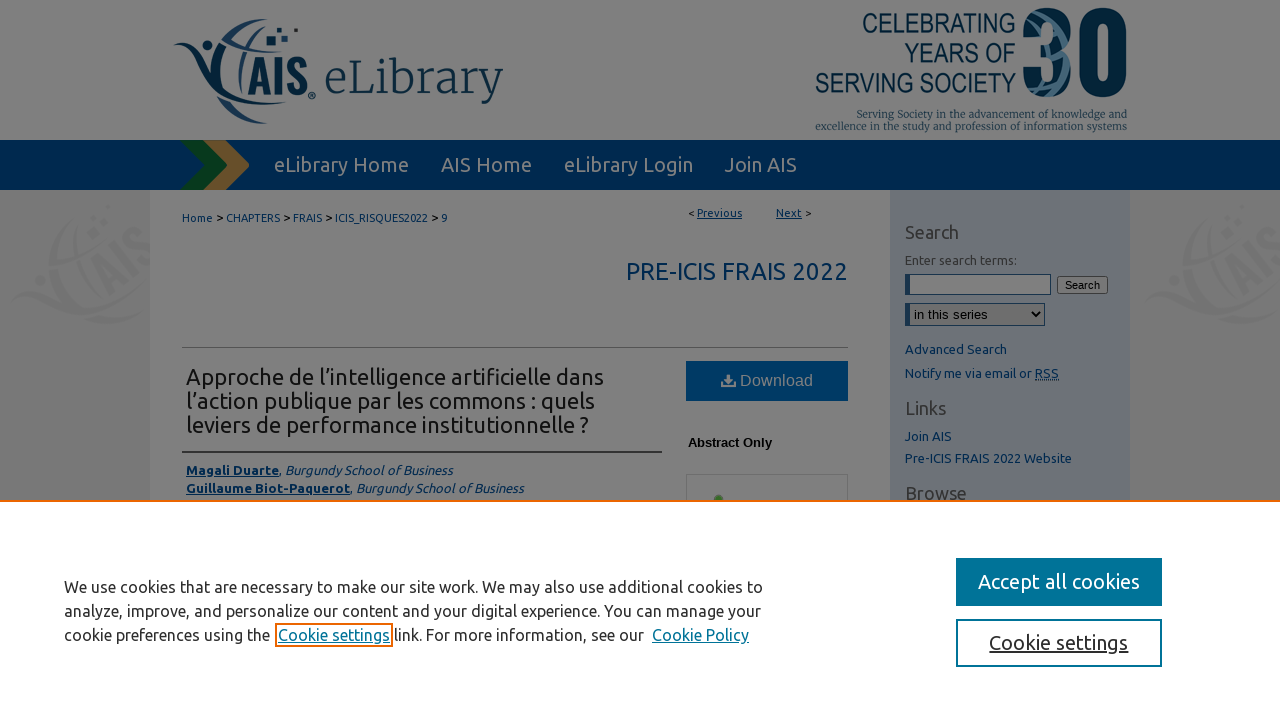

--- FILE ---
content_type: text/html; charset=UTF-8
request_url: https://aisel.aisnet.org/icis_risques2022/9/
body_size: 8622
content:

<!DOCTYPE html>
<html lang="en">
<head><!-- inj yui3-seed: --><script type='text/javascript' src='//cdnjs.cloudflare.com/ajax/libs/yui/3.6.0/yui/yui-min.js'></script><script type='text/javascript' src='//ajax.googleapis.com/ajax/libs/jquery/1.10.2/jquery.min.js'></script><!-- Adobe Analytics --><script type='text/javascript' src='https://assets.adobedtm.com/4a848ae9611a/d0e96722185b/launch-d525bb0064d8.min.js'></script><script type='text/javascript' src=/assets/nr_browser_production.js></script>

<!-- def.1 -->
<meta charset="utf-8">
<meta name="viewport" content="width=device-width">
<title>
"Approche de l’intelligence artificielle dans l’action publique par les" by Magali Duarte and Guillaume Biot-Paquerot
</title>


<!-- FILE article_meta-tags.inc --><!-- FILE: /srv/sequoia/main/data/assets/site/article_meta-tags.inc -->
<meta itemprop="name" content="Approche de l’intelligence artificielle dans l’action publique par les commons : quels leviers de performance institutionnelle ?">
<meta property="og:title" content="Approche de l’intelligence artificielle dans l’action publique par les commons : quels leviers de performance institutionnelle ?">
<meta name="twitter:title" content="Approche de l’intelligence artificielle dans l’action publique par les commons : quels leviers de performance institutionnelle ?">
<meta property="article:author" content="Magali Duarte">
<meta name="author" content="Magali Duarte">
<meta property="article:author" content="Guillaume Biot-Paquerot">
<meta name="author" content="Guillaume Biot-Paquerot">
<meta name="robots" content="noodp, noydir">
<meta name="description" content="In a context of global competition, governments encourage and support the development of AI, including in the public sector. The promises made are varied: savings in costs, the ability to consider variables that human understanding alone cannot see, automating user requests processes and their response, automating decision-making. Besides, the challenge is also to contribute to the well-being of citizens, while guaranteeing their fundamental rights. Public action is not only the action of governments to pursue this agenda. This collective action can thus be observed as the self-government of common resources by a wide range of actors. How does AI impact the terms of this action? Therefore, we propose to confront Elinor Ostrom&#039;s theoretical framework of commons - in particular the criteria of institutional performance – to the analysis of EU Joint Research Centre database, presenting characteristics of 686 AI cases in the EU public sector.">
<meta itemprop="description" content="In a context of global competition, governments encourage and support the development of AI, including in the public sector. The promises made are varied: savings in costs, the ability to consider variables that human understanding alone cannot see, automating user requests processes and their response, automating decision-making. Besides, the challenge is also to contribute to the well-being of citizens, while guaranteeing their fundamental rights. Public action is not only the action of governments to pursue this agenda. This collective action can thus be observed as the self-government of common resources by a wide range of actors. How does AI impact the terms of this action? Therefore, we propose to confront Elinor Ostrom&#039;s theoretical framework of commons - in particular the criteria of institutional performance – to the analysis of EU Joint Research Centre database, presenting characteristics of 686 AI cases in the EU public sector.">
<meta name="twitter:description" content="In a context of global competition, governments encourage and support the development of AI, including in the public sector. The promises made are varied: savings in costs, the ability to consider variables that human understanding alone cannot see, automating user requests processes and their response, automating decision-making. Besides, the challenge is also to contribute to the well-being of citizens, while guaranteeing their fundamental rights. Public action is not only the action of governments to pursue this agenda. This collective action can thus be observed as the self-government of common resources by a wide range of actors. How does AI impact the terms of this action? Therefore, we propose to confront Elinor Ostrom&#039;s theoretical framework of commons - in particular the criteria of institutional performance – to the analysis of EU Joint Research Centre database, presenting characteristics of 686 AI cases in the EU public sector.">
<meta property="og:description" content="In a context of global competition, governments encourage and support the development of AI, including in the public sector. The promises made are varied: savings in costs, the ability to consider variables that human understanding alone cannot see, automating user requests processes and their response, automating decision-making. Besides, the challenge is also to contribute to the well-being of citizens, while guaranteeing their fundamental rights. Public action is not only the action of governments to pursue this agenda. This collective action can thus be observed as the self-government of common resources by a wide range of actors. How does AI impact the terms of this action? Therefore, we propose to confront Elinor Ostrom&#039;s theoretical framework of commons - in particular the criteria of institutional performance – to the analysis of EU Joint Research Centre database, presenting characteristics of 686 AI cases in the EU public sector.">
<meta name="bepress_citation_series_title" content="Pre-ICIS FRAIS 2022">
<meta name="bepress_citation_author" content="Duarte, Magali">
<meta name="bepress_citation_author_institution" content="Burgundy School of Business">
<meta name="bepress_citation_author" content="Biot-Paquerot, Guillaume">
<meta name="bepress_citation_author_institution" content="Burgundy School of Business">
<meta name="bepress_citation_title" content="Approche de l’intelligence artificielle dans l’action publique par les commons : quels leviers de performance institutionnelle ?">
<meta name="bepress_citation_date" content="2022">
<!-- FILE: /srv/sequoia/main/data/assets/site/ir_download_link.inc -->
<!-- FILE: /srv/sequoia/main/data/assets/site/article_meta-tags.inc (cont) -->
<meta name="bepress_citation_pdf_url" content="https://aisel.aisnet.org/cgi/viewcontent.cgi?article=1005&amp;context=icis_risques2022">
<meta name="bepress_citation_abstract_html_url" content="https://aisel.aisnet.org/icis_risques2022/9">
<meta name="bepress_citation_online_date" content="2023/9/22">
<meta name="viewport" content="width=device-width">
<!-- Additional Twitter data -->
<meta name="twitter:card" content="summary">
<!-- Additional Open Graph data -->
<meta property="og:type" content="article">
<meta property="og:url" content="https://aisel.aisnet.org/icis_risques2022/9">
<meta property="og:site_name" content="AIS Electronic Library (AISeL)">


<!-- Amplitude -->
<script type="text/javascript">
(function(e,t){var n=e.amplitude||{_q:[],_iq:{}};var r=t.createElement("script")
;r.type="text/javascript";r.async=true
;r.src="https://cdn.amplitude.com/libs/amplitude-4.5.2-min.gz.js"
;r.integrity="5ceGNbvkytO+PTI82JRl6GwJjVCw6k79kP4le5L5/m0Zny1P7taAF6YVvC4z4Pgj"
;r.onload=function(){if(e.amplitude.runQueuedFunctions){
e.amplitude.runQueuedFunctions()}else{
console.log("[Amplitude] Error: could not load SDK")}}
;var i=t.getElementsByTagName("script")[0];i.parentNode.insertBefore(r,i)
;function s(e,t){e.prototype[t]=function(){
this._q.push([t].concat(Array.prototype.slice.call(arguments,0)));return this}}
var o=function(){this._q=[];return this}
;var a=["add","append","clearAll","prepend","set","setOnce","unset"]
;for(var u=0;u<a.length;u++){s(o,a[u])}n.Identify=o;var c=function(){this._q=[]
;return this}
;var l=["setProductId","setQuantity","setPrice","setRevenueType","setEventProperties"]
;for(var p=0;p<l.length;p++){s(c,l[p])}n.Revenue=c
;var d=["init","logEvent","logRevenue","setUserId","setUserProperties","setOptOut","setVersionName","setDomain","setDeviceId","setGlobalUserProperties","identify","clearUserProperties","setGroup","logRevenueV2","regenerateDeviceId","groupIdentify","logEventWithTimestamp","logEventWithGroups","setSessionId","resetSessionId"]
;function v(e){function t(t){e[t]=function(){
e._q.push([t].concat(Array.prototype.slice.call(arguments,0)))}}
for(var n=0;n<d.length;n++){t(d[n])}}v(n);n.getInstance=function(e){
e=(!e||e.length===0?"$default_instance":e).toLowerCase()
;if(!n._iq.hasOwnProperty(e)){n._iq[e]={_q:[]};v(n._iq[e])}return n._iq[e]}
;e.amplitude=n})(window,document);

amplitude.getInstance().init("1d890e80ea7a0ccc43c2b06438458f50");
</script>

<!-- FILE: article_meta-tags.inc (cont) -->
<meta name="bepress_is_article_cover_page" content="1">


<!-- sh.1 -->
<link rel="stylesheet" href="/ir-style.css" type="text/css" media="screen">
<link rel="stylesheet" href="/ir-custom.css" type="text/css" media="screen">
<link rel="stylesheet" href="../ir-custom.css" type="text/css" media="screen">
<link rel="stylesheet" href="/ir-local.css" type="text/css" media="screen">
<link rel="stylesheet" href="../ir-local.css" type="text/css" media="screen">
<link rel="stylesheet" href="/ir-print.css" type="text/css" media="print">
<link type="text/css" rel="stylesheet" href="/assets/floatbox/floatbox.css">
<link rel="alternate" type="application/rss+xml" title="Site Feed" href="/recent.rss">
<link rel="shortcut icon" href="/favicon.ico" type="image/x-icon">
<!--[if IE]>
<link rel="stylesheet" href="/ir-ie.css" type="text/css" media="screen">
<![endif]-->

<!-- JS  -->
<script type="text/javascript" src="/assets/jsUtilities.js"></script>
<script type="text/javascript" src="/assets/footnoteLinks.js"></script>
<script type="text/javascript" src="/assets/scripts/yui-init.pack.js"></script>
<script type="text/javascript" src="/assets/scripts/bepress-init.debug.js"></script>
<script type="text/javascript" src="/assets/scripts/JumpListYUI.pack.js"></script>

<!-- end sh.1 -->




<script type="text/javascript">var pageData = {"page":{"environment":"prod","productName":"bpdg","language":"en","name":"ir_series:article","businessUnit":"els:rp:st"},"visitor":{}};</script>

</head>
<body id="geo-series">
<!-- FILE /srv/sequoia/main/data/aisel.aisnet.org/assets/header.pregen --><!-- FILE: /srv/sequoia/main/data/assets/site/mobile_nav.inc --><!--[if !IE]>-->
<script src="/assets/scripts/dc-mobile/dc-responsive-nav.js"></script>

<header id="mobile-nav" class="nav-down device-fixed-height" style="visibility: hidden;">
  
  
  <nav class="nav-collapse">
    <ul>
      <li class="menu-item active device-fixed-width"><a href="https://aisel.aisnet.org" title="Home" data-scroll >Home</a></li>
      <li class="menu-item device-fixed-width"><a href="https://aisel.aisnet.org/do/search/advanced/" title="Search" data-scroll ><i class="icon-search"></i> Search</a></li>
      <li class="menu-item device-fixed-width"><a href="https://aisel.aisnet.org/communities.html" title="Browse" data-scroll >Browse All Content</a></li>
      <li class="menu-item device-fixed-width"><a href="/cgi/myaccount.cgi?context=icis_risques2022" title="My Account" data-scroll >My Account</a></li>
      <li class="menu-item device-fixed-width"><a href="https://aisel.aisnet.org/about.html" title="About" data-scroll >About</a></li>
      <li class="menu-item device-fixed-width"><a href="https://network.bepress.com" title="Digital Commons Network" data-scroll ><img width="16" height="16" alt="DC Network" style="vertical-align:top;" src="/assets/md5images/8e240588cf8cd3a028768d4294acd7d3.png"> Digital Commons Network™</a></li>
    </ul>
  </nav>
</header>

<script src="/assets/scripts/dc-mobile/dc-mobile-nav.js"></script>
<!--<![endif]-->
<!-- FILE: /srv/sequoia/main/data/aisel.aisnet.org/assets/header.pregen (cont) -->



<div id="ais">
	<div id="container">
		<a href="#main" class="skiplink" accesskey="2" >Skip to main content</a>

					
			<div id="header" role="banner">
				<a href="https://aisel.aisnet.org" id="banner_link" title="AIS Electronic Library (AISeL)" >
					<img id="banner_image" alt="AIS Electronic Library (AISeL)" width='980' height='138' src="/assets/md5images/ac4d354af06000e62ed76ac56e644074.png">
				</a>	
				
					<a href="http://ais.site-ym.com/" id="logo_link" title="Association for Information Systems" >
						<img id="logo_image" alt="Association for Information Systems" width='362' height='140' src="/assets/md5images/6979cf156159b3483ddf6e0614ab67bb.png">
					</a>	
				
			</div>
					
			<div id="navigation">
				<!-- FILE: /srv/sequoia/main/data/aisel.aisnet.org/assets/ir_navigation.inc -->

<div id="tabs" role="navigation" aria-label="Main"><ul><li id="tabfour"><a href="https://aisel.aisnet.org" title="eLibrary Home" ><span>eLibrary Home</span></a></li><li id="tabthree"><a href="http://ais.site-ym.com/" title="AIS Home" ><span>AIS Home</span></a></li><li id="tabtwo"><a href="https://aisel.aisnet.org/cgi/myaccount.cgi?context=icis_risques2022" title="eLibrary Login" ><span>eLibrary Login</span></a></li><li id="tabone"><a href="https://aisnet.org/page/MembershipBenefits" title="Join AIS" ><span>Join AIS</span></a></li></ul></div>

<!-- FILE: /srv/sequoia/main/data/aisel.aisnet.org/assets/header.pregen (cont) -->
			</div>
		

		<div id="wrapper">
			<div id="content">
				<div id="main" class="text" role="main">

<script type="text/javascript" src="/assets/floatbox/floatbox.js"></script>  
<!-- FILE: /srv/sequoia/main/data/assets/site/article_pager.inc -->

<div id="breadcrumb"><ul id="pager">

                
                 
<li>&lt; <a href="https://aisel.aisnet.org/icis_risques2022/10" class="ignore" >Previous</a></li>
        
        
        

                
                 
<li><a href="https://aisel.aisnet.org/icis_risques2022/8" class="ignore" >Next</a> &gt;</li>
        
        
        
<li>&nbsp;</li></ul><div class="crumbs"><!-- FILE: /srv/sequoia/main/data/assets/site/ir_breadcrumb.inc -->

<div class="crumbs" role="navigation" aria-label="Breadcrumb">
	<p>
	
	
			<a href="https://aisel.aisnet.org" class="ignore" >Home</a>
	
	
	
	
	
	
	
	
	
	
	 <span aria-hidden="true">&gt;</span> 
		<a href="https://aisel.aisnet.org/chapters" class="ignore" >CHAPTERS</a>
	
	
	
	
	
	
	 <span aria-hidden="true">&gt;</span> 
		<a href="https://aisel.aisnet.org/frais" class="ignore" >FRAIS</a>
	
	
	
	
	
	
	 <span aria-hidden="true">&gt;</span> 
		<a href="https://aisel.aisnet.org/icis_risques2022" class="ignore" >ICIS_RISQUES2022</a>
	
	
	
	
	
	 <span aria-hidden="true">&gt;</span> 
		<a href="https://aisel.aisnet.org/icis_risques2022/9" class="ignore" aria-current="page" >9</a>
	
	
	
	</p>
</div>


<!-- FILE: /srv/sequoia/main/data/assets/site/article_pager.inc (cont) --></div>
</div>
<!-- FILE: /srv/sequoia/main/data/assets/site/ir_series/article/index.html (cont) -->
<!-- FILE: /srv/sequoia/main/data/assets/site/ir_series/article/article_info.inc --><!-- FILE: /srv/sequoia/main/data/assets/site/openurl.inc -->

























<!-- FILE: /srv/sequoia/main/data/assets/site/ir_series/article/article_info.inc (cont) -->
<!-- FILE: /srv/sequoia/main/data/assets/site/ir_download_link.inc -->









	
	
	
    
    
    
	
		
		
		
	
	
	
	
	
	

<!-- FILE: /srv/sequoia/main/data/assets/site/ir_series/article/article_info.inc (cont) -->
<!-- FILE: /srv/sequoia/main/data/assets/site/ir_series/article/ir_article_header.inc -->


<div id="series-header">
<!-- FILE: /srv/sequoia/main/data/assets/site/ir_series/ir_series_logo.inc -->



 






	
	
	
	
	
	
<!-- FILE: /srv/sequoia/main/data/assets/site/ir_series/article/ir_article_header.inc (cont) --><h2 id="series-title"><a href="https://aisel.aisnet.org/icis_risques2022" >Pre-ICIS FRAIS 2022</a></h2></div>
<div style="clear: both">&nbsp;</div>

<div id="sub">
<div id="alpha">
<!-- FILE: /srv/sequoia/main/data/assets/site/ir_series/article/article_info.inc (cont) --><div id='title' class='element'>
<h1><a href='https://aisel.aisnet.org/cgi/viewcontent.cgi?article=1005&amp;context=icis_risques2022'>Approche de l’intelligence artificielle dans l’action publique par les commons : quels leviers de performance institutionnelle ?</a></h1>
</div>
<div class='clear'></div>
<div id='authors' class='element'>
<h2 class='visually-hidden'>Authors</h2>
<p class="author"><a href='https://aisel.aisnet.org/do/search/?q=author%3A%22Magali%20Duarte%22&start=0&context=509156'><strong>Magali Duarte</strong>, <em>Burgundy School of Business</em></a><br />
<a href='https://aisel.aisnet.org/do/search/?q=author%3A%22Guillaume%20Biot-Paquerot%22&start=0&context=509156'><strong>Guillaume Biot-Paquerot</strong>, <em>Burgundy School of Business</em></a><br />
</p></div>
<div class='clear'></div>
<div id='abstract' class='element'>
<h2 class='field-heading'>Abstract</h2>
<p>In a context of global competition, governments encourage and support the development of AI, including in the public sector. The promises made are varied: savings in costs, the ability to consider variables that human understanding alone cannot see, automating user requests processes and their response, automating decision-making. Besides, the challenge is also to contribute to the well-being of citizens, while guaranteeing their fundamental rights. Public action is not only the action of governments to pursue this agenda. This collective action can thus be observed as the self-government of common resources by a wide range of actors. How does AI impact the terms of this action? Therefore, we propose to confront Elinor Ostrom's theoretical framework of commons - in particular the criteria of institutional performance – to the analysis of EU Joint Research Centre database, presenting characteristics of 686 AI cases in the EU public sector.</p>
</div>
<div class='clear'></div>
<div id='recommended_citation' class='element'>
<h2 class='field-heading'>Recommended Citation</h2>
<!-- FILE: /srv/sequoia/main/data/assets/site/ir_series/ir_citation.inc --><p>
    Duarte, Magali and Biot-Paquerot, Guillaume, "Approche de l’intelligence artificielle dans l’action publique par les commons : quels leviers de performance institutionnelle ?" (2022). <em>Pre-ICIS FRAIS 2022</em>.  9.
    <br>
    
    
        https://aisel.aisnet.org/icis_risques2022/9
    
</p>
<!-- FILE: /srv/sequoia/main/data/assets/site/ir_series/article/article_info.inc (cont) --></div>
<div class='clear'></div>
</div>
    </div>
    <div id='beta_7-3'>
<!-- FILE: /srv/sequoia/main/data/assets/site/info_box_7_3.inc --><!-- FILE: /srv/sequoia/main/data/assets/site/openurl.inc -->

























<!-- FILE: /srv/sequoia/main/data/assets/site/info_box_7_3.inc (cont) -->
<!-- FILE: /srv/sequoia/main/data/assets/site/ir_download_link.inc -->









	
	
	
    
    
    
	
		
		
		
	
	
	
	
	
	

<!-- FILE: /srv/sequoia/main/data/assets/site/info_box_7_3.inc (cont) -->


	<!-- FILE: /srv/sequoia/main/data/assets/site/info_box_download_button.inc --><div class="aside download-button">
      <a id="pdf" class="btn" href="https://aisel.aisnet.org/cgi/viewcontent.cgi?article=1005&amp;context=icis_risques2022" title="PDF (239&nbsp;KB) opens in new window" target="_blank" > 
    	<i class="icon-download-alt" aria-hidden="true"></i>
        Download
      </a>
</div>


<!-- FILE: /srv/sequoia/main/data/assets/site/info_box_7_3.inc (cont) -->
	<!-- FILE: /srv/sequoia/main/data/assets/site/info_box_embargo.inc -->
<!-- FILE: /srv/sequoia/main/data/assets/site/info_box_7_3.inc (cont) -->

<!-- FILE: /srv/sequoia/main/data/aisel.aisnet.org/assets/ir_series/info_box_custom_upper.inc -->

<div class="aside">
<p><strong>Abstract Only</strong></p>
</div>
<!-- FILE: /srv/sequoia/main/data/assets/site/info_box_7_3.inc (cont) -->
<!-- FILE: /srv/sequoia/main/data/assets/site/info_box_openurl.inc -->
<!-- FILE: /srv/sequoia/main/data/assets/site/info_box_7_3.inc (cont) -->

<!-- FILE: /srv/sequoia/main/data/assets/site/info_box_article_metrics.inc -->






<div id="article-stats" class="aside hidden">

    <p class="article-downloads-wrapper hidden"><span id="article-downloads"></span> DOWNLOADS</p>
    <p class="article-stats-date hidden">Since September 22, 2023</p>

    <p class="article-plum-metrics">
        <a href="https://plu.mx/plum/a/?repo_url=https://aisel.aisnet.org/icis_risques2022/9" class="plumx-plum-print-popup plum-bigben-theme" data-badge="true" data-hide-when-empty="true" ></a>
    </p>
</div>
<script type="text/javascript" src="//cdn.plu.mx/widget-popup.js"></script>



<!-- Article Download Counts -->
<script type="text/javascript" src="/assets/scripts/article-downloads.pack.js"></script>
<script type="text/javascript">
    insertDownloads(36077239);
</script>


<!-- Add border to Plum badge & download counts when visible -->
<script>
// bind to event when PlumX widget loads
jQuery('body').bind('plum:widget-load', function(e){
// if Plum badge is visible
  if (jQuery('.PlumX-Popup').length) {
// remove 'hidden' class
  jQuery('#article-stats').removeClass('hidden');
  jQuery('.article-stats-date').addClass('plum-border');
  }
});
// bind to event when page loads
jQuery(window).bind('load',function(e){
// if DC downloads are visible
  if (jQuery('#article-downloads').text().length > 0) {
// add border to aside
  jQuery('#article-stats').removeClass('hidden');
  }
});
</script>

<!-- Amplitude Event Tracking -->


<script>
$(function() {

  // This is the handler for Plum popup engagement on mouseover
  $("#article-stats").on("mouseover", "a.plx-wrapping-print-link", function(event) {
    // Send the event to Amplitude
    amplitude.getInstance().logEvent("plumPopupMouseover");
  });

  // This is the handler for Plum badge and 'see details' link clickthrough
  $("#article-stats").on("click", "div.ppp-container.ppp-small.ppp-badge", function(event) {
    // Send the event to Amplitude
    amplitude.getInstance().logEvent("plumDetailsClick");
  });

  // This is the handler for AddThis link clickthrough
  $(".addthis_toolbox").on("click", "a", function(event) {
    // Send the event to Amplitude
    amplitude.getInstance().logEvent("addThisClick");
  });

  // This is the handler for AddThis link clickthrough
  $(".aside.download-button").on("click", "a", function(event) {
    // Send the event to Amplitude
    amplitude.getInstance().logEvent("downloadClick");
  });

});
</script>




<!-- Adobe Analytics: Download Click Tracker -->
<script>

$(function() {

  // Download button click event tracker for PDFs
  $(".aside.download-button").on("click", "a#pdf", function(event) {
    pageDataTracker.trackEvent('navigationClick', {
      link: {
          location: 'aside download-button',
          name: 'pdf'
      }
    });
  });

  // Download button click event tracker for native files
  $(".aside.download-button").on("click", "a#native", function(event) {
    pageDataTracker.trackEvent('navigationClick', {
        link: {
            location: 'aside download-button',
            name: 'native'
        }
     });
  });

});

</script>
<!-- FILE: /srv/sequoia/main/data/assets/site/info_box_7_3.inc (cont) -->



	<!-- FILE: /srv/sequoia/main/data/assets/site/info_box_disciplines.inc -->




	
		
	



<!-- FILE: /srv/sequoia/main/data/assets/site/info_box_7_3.inc (cont) -->

<!-- FILE: /srv/sequoia/main/data/assets/site/bookmark_widget.inc -->

<div id="share" class="aside">
<h2>Share</h2>
	
	<div class="a2a_kit a2a_kit_size_24 a2a_default_style">
    	<a class="a2a_button_facebook"></a>
    	<a class="a2a_button_linkedin"></a>
		<a class="a2a_button_whatsapp"></a>
		<a class="a2a_button_email"></a>
    	<a class="a2a_dd"></a>
    	<script async src="https://static.addtoany.com/menu/page.js"></script>
	</div>
</div>

<!-- FILE: /srv/sequoia/main/data/assets/site/info_box_7_3.inc (cont) -->
<!-- FILE: /srv/sequoia/main/data/assets/site/info_box_geolocate.inc --><!-- FILE: /srv/sequoia/main/data/assets/site/ir_geolocate_enabled_and_displayed.inc -->

<!-- FILE: /srv/sequoia/main/data/assets/site/info_box_geolocate.inc (cont) -->

<!-- FILE: /srv/sequoia/main/data/assets/site/info_box_7_3.inc (cont) -->

	<!-- FILE: /srv/sequoia/main/data/assets/site/zotero_coins.inc -->

<span class="Z3988" title="ctx_ver=Z39.88-2004&amp;rft_val_fmt=info%3Aofi%2Ffmt%3Akev%3Amtx%3Ajournal&amp;rft_id=https%3A%2F%2Faisel.aisnet.org%2Ficis_risques2022%2F9&amp;rft.atitle=Approche%20de%20l%E2%80%99intelligence%20artificielle%20dans%20l%E2%80%99action%20publique%20par%20les%20commons%20%3A%20quels%20leviers%20de%20performance%20institutionnelle%20%3F&amp;rft.aufirst=Magali&amp;rft.aulast=Duarte&amp;rft.au=Guillaume%20Biot-Paquerot&amp;rft.jtitle=Pre-ICIS%20FRAIS%202022&amp;rft.date=2022-12-01">COinS</span>
<!-- FILE: /srv/sequoia/main/data/assets/site/info_box_7_3.inc (cont) -->

<!-- FILE: /srv/sequoia/main/data/aisel.aisnet.org/assets/info_box_custom_lower.inc -->


<!-- FILE: /srv/sequoia/main/data/assets/site/info_box_7_3.inc (cont) -->
<!-- FILE: /srv/sequoia/main/data/assets/site/ir_series/article/article_info.inc (cont) --></div>

<div class='clear'>&nbsp;</div>
<!-- FILE: /srv/sequoia/main/data/assets/site/ir_series/article/ir_article_custom_fields.inc -->


<!-- FILE: /srv/sequoia/main/data/assets/site/ir_series/article/article_info.inc (cont) -->

<!-- FILE: /srv/sequoia/main/data/assets/site/ir_series/article/index.html (cont) -->
<!-- FILE /srv/sequoia/main/data/assets/site/footer.pregen --></div>
	<div class="verticalalign">&nbsp;</div>
	<div class="clear">&nbsp;</div>

</div>

	<div id="sidebar" role="complementary">
	<!-- FILE: /srv/sequoia/main/data/assets/site/ir_sidebar_7_8.inc -->

	<!-- FILE: /srv/sequoia/main/data/assets/site/ir_sidebar_sort_sba.inc --><!-- FILE: /srv/sequoia/main/data/assets/site/ir_sidebar_custom_upper_7_8.inc -->

<!-- FILE: /srv/sequoia/main/data/assets/site/ir_sidebar_sort_sba.inc (cont) -->
<!-- FILE: /srv/sequoia/main/data/assets/site/ir_sidebar_search_7_8.inc --><h2>Search</h2>


	
<form method='get' action='https://aisel.aisnet.org/do/search/' id="sidebar-search">
	<label for="search" accesskey="4">
		Enter search terms:
	</label>
		<div>
			<span class="border">
				<input type="text" name='q' class="search" id="search">
			</span> 
			<input type="submit" value="Search" class="searchbutton" style="font-size:11px;">
		</div>
	<label for="context" class="visually-hidden">
		Select context to search:
	</label> 
		<div>
			<span class="border">
				<select name="fq" id="context">
					
					
						<option value='virtual_ancestor_link:"https://aisel.aisnet.org/icis_risques2022"'>in this series</option>
					
					
					
					<option value='virtual_ancestor_link:"https://aisel.aisnet.org"'>in this repository</option>
					<option value='virtual_ancestor_link:"http:/"'>across all repositories</option>
				</select>
			</span>
		</div>
</form>

<p class="advanced">
	
	
		<a href="https://aisel.aisnet.org/do/search/advanced/?fq=virtual_ancestor_link:%22https://aisel.aisnet.org/icis_risques2022%22" >
			Advanced Search
		</a>
	
</p>
<!-- FILE: /srv/sequoia/main/data/assets/site/ir_sidebar_sort_sba.inc (cont) -->
<!-- FILE: /srv/sequoia/main/data/assets/site/ir_sidebar_notify_7_8.inc -->


	<ul id="side-notify">
		<li class="notify">
			<a href="https://aisel.aisnet.org/icis_risques2022/announcements.html" title="Email or RSS Notifications" >
				Notify me via email or <acronym title="Really Simple Syndication">RSS</acronym>
			</a>
		</li>
	</ul>



<!-- FILE: /srv/sequoia/main/data/assets/site/urc_badge.inc -->






<!-- FILE: /srv/sequoia/main/data/assets/site/ir_sidebar_notify_7_8.inc (cont) -->

<!-- FILE: /srv/sequoia/main/data/assets/site/ir_sidebar_sort_sba.inc (cont) -->
<!-- FILE: /srv/sequoia/main/data/aisel.aisnet.org/assets/ir_series/ir_sidebar_custom_middle_7_8.inc -->	<!-- For custom sidebar content, delete the <magic ignore> tags around the <div> below 
		as well as these instructions.  Use the example formatting below to keep styling consistent. -->

<div id="sb-custom-middle">
	<h2 class="sb-custom-title"><h2>Links</h2></h2>
		<ul class="sb-custom-ul">
			<li class="sb-custom-li">
				<a href="http://home.aisnet.org/displaycommon.cfm?an=1&subarticlenbr=40" >Join AIS</a>
			</li>
			<li class="sb-custom-li">
			
			
			<a href="https://aisel.aisnet.org/icis_risques2022" >Pre-ICIS FRAIS 2022 Website</a>
			</li>
		</ul>
</div>

<!-- FILE: /srv/sequoia/main/data/assets/site/ir_sidebar_sort_sba.inc (cont) -->
<!-- FILE: /srv/sequoia/main/data/aisel.aisnet.org/assets/ir_sidebar_browse.inc --><h2>Browse</h2>
<ul id="side-browse">


<li class="collections"><a href="https://aisel.aisnet.org/communities.html" title="Browse by All Content" >All Content</a></li>
<li class="author"><a href="https://aisel.aisnet.org/authors.html" title="Browse by Author" >Authors</a></li>
<li><a href="https://aisel.aisnet.org/jais" title="JAIS" >JAIS</a></li>
<li><a href="https://aisel.aisnet.org/cais" title="CAIS" >CAIS</a></li>
<li><a href="https://aisel.aisnet.org/trr" title="TRR" >TRR</a></li>
<li><a href="https://aisel.aisnet.org/thci" title="THCI" >THCI</a></li>
<li><a href="https://aisel.aisnet.org/misqe" title="MISQE" >MISQE</a></li>
<li><a href="https://aisel.aisnet.org/pajais" title="PAJAIS" >PAJAIS</a></li>


</ul>



<!-- FILE: /srv/sequoia/main/data/assets/site/ir_sidebar_sort_sba.inc (cont) -->
<!-- FILE: /srv/sequoia/main/data/aisel.aisnet.org/assets/ir_sidebar_author_7_8.inc --><h2>Author Corner</h2>






	<ul id="side-author">
		<li class="faq">
			<a href="https://aisel.aisnet.org/faq.html" title="eLibrary FAQ" >
				eLibrary FAQ
			</a>
		</li>
		
		
		
	</ul>


<!-- FILE: /srv/sequoia/main/data/assets/site/ir_sidebar_sort_sba.inc (cont) -->
<!-- FILE: /srv/sequoia/main/data/assets/site/ir_sidebar_custom_lower_7_8.inc --><!-- FILE: /srv/sequoia/main/data/assets/site/ir_sidebar_homepage_links_7_8.inc -->

<!-- FILE: /srv/sequoia/main/data/assets/site/ir_sidebar_custom_lower_7_8.inc (cont) -->
	



<!-- FILE: /srv/sequoia/main/data/assets/site/ir_sidebar_sort_sba.inc (cont) -->
<!-- FILE: /srv/sequoia/main/data/assets/site/ir_sidebar_sw_links_7_8.inc -->

	
		
	


	<!-- FILE: /srv/sequoia/main/data/assets/site/ir_sidebar_sort_sba.inc (cont) -->

<!-- FILE: /srv/sequoia/main/data/assets/site/ir_sidebar_geolocate.inc --><!-- FILE: /srv/sequoia/main/data/assets/site/ir_geolocate_enabled_and_displayed.inc -->

<!-- FILE: /srv/sequoia/main/data/assets/site/ir_sidebar_geolocate.inc (cont) -->

<!-- FILE: /srv/sequoia/main/data/assets/site/ir_sidebar_sort_sba.inc (cont) -->
<!-- FILE: /srv/sequoia/main/data/assets/site/ir_sidebar_custom_lowest_7_8.inc -->


<!-- FILE: /srv/sequoia/main/data/assets/site/ir_sidebar_sort_sba.inc (cont) -->
<!-- FILE: /srv/sequoia/main/data/assets/site/ir_sidebar_7_8.inc (cont) -->



<!-- FILE: /srv/sequoia/main/data/assets/site/footer.pregen (cont) -->
	<div class="verticalalign">&nbsp;</div>
	</div>

</div>

<!-- FILE: /srv/sequoia/main/data/assets/site/ir_footer_content.inc --><div id="footer" role="contentinfo">
	
	
	<!-- FILE: /srv/sequoia/main/data/assets/site/ir_bepress_logo.inc --><div id="bepress">

<a href="https://www.elsevier.com/solutions/digital-commons" title="Elsevier - Digital Commons" >
	<em>Elsevier - Digital Commons</em>
</a>

</div>
<!-- FILE: /srv/sequoia/main/data/assets/site/ir_footer_content.inc (cont) -->
	<p>
		<a href="https://aisel.aisnet.org" title="Home page" accesskey="1" >Home</a> | 
		<a href="https://aisel.aisnet.org/about.html" title="About" >About</a> | 
		<a href="https://aisel.aisnet.org/faq.html" title="FAQ" >FAQ</a> | 
		<a href="/cgi/myaccount.cgi?context=icis_risques2022" title="My Account Page" accesskey="3" >My Account</a> | 
		<a href="https://aisel.aisnet.org/accessibility.html" title="Accessibility Statement" accesskey="0" >Accessibility Statement</a>
	</p>
	<p>
	
	
		<a class="secondary-link" href="https://www.bepress.com/privacy" title="Privacy Policy" >Privacy</a>
	
		<a class="secondary-link" href="https://www.bepress.com/copyright" title="Copyright Policy" >Copyright</a>	
	</p> 
	
</div>

<!-- FILE: /srv/sequoia/main/data/assets/site/footer.pregen (cont) -->

</div>
</div>

<!-- FILE: /srv/sequoia/main/data/aisel.aisnet.org/assets/ir_analytics.inc --><script>
  (function(i,s,o,g,r,a,m){i['GoogleAnalyticsObject']=r;i[r]=i[r]||function(){
  (i[r].q=i[r].q||[]).push(arguments)},i[r].l=1*new Date();a=s.createElement(o),
  m=s.getElementsByTagName(o)[0];a.async=1;a.src=g;m.parentNode.insertBefore(a,m)
  })(window,document,'script','//www.google-analytics.com/analytics.js','ga');

  ga('create', 'UA-5499681-7', 'auto');
  ga('create', 'UA-19199428-1', 'auto', {'name': 'newTracker'});  // Admin tracker.

  ga('send', 'pageview');
  ga('newTracker.send', 'pageview'); // Send page view for admin tracker.


</script><!-- FILE: /srv/sequoia/main/data/assets/site/footer.pregen (cont) -->

<script type='text/javascript' src='/assets/scripts/bpbootstrap-20160726.pack.js'></script><script type='text/javascript'>BPBootstrap.init({appendCookie:''})</script></body></html>
